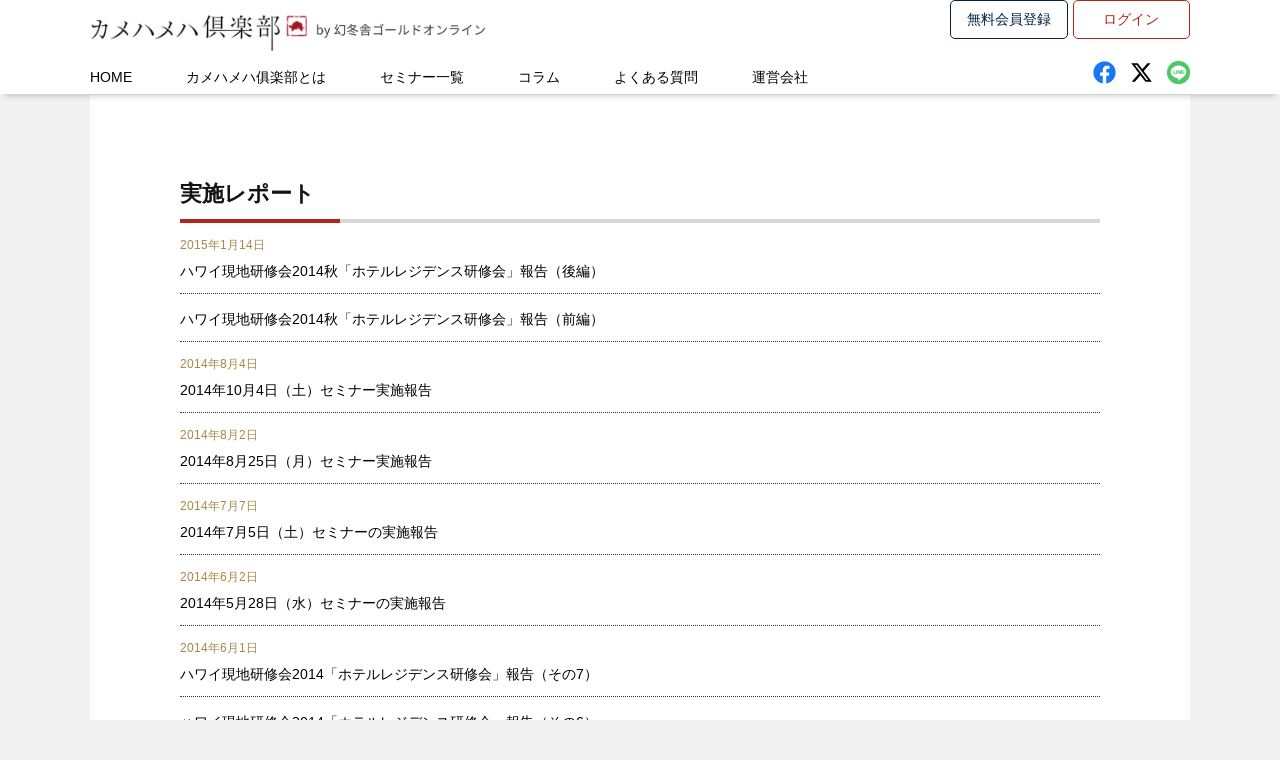

--- FILE ---
content_type: text/html; charset=UTF-8
request_url: https://kamehameha.jp/report
body_size: 9167
content:
<!DOCTYPE HTML>
<html lang="ja">

<head>
	<title>カメハメハ倶楽部 by 幻冬舎ゴールドオンライン | 実施レポート</title>
	<meta property="og:title" content="カメハメハ倶楽部 by幻冬舎ゴールドオンライン">
	<meta property="og:type" content="article">
	<meta property="og:description" content="資産を守る、増やす、残す 自ら学び、行動する富裕層のための会員組織">
	<meta property="og:url" content="https://kamehameha.jp/">
	<meta property="og:image" content="https://kamehameha.jp/wp-content/themes/kame2022/images/kameoglogonew.jpg">
	<meta property="og:site_name" content="カメハメハ倶楽部">
	<meta charset="UTF-8" />
	<meta http-equiv="X-UA-Compatible" content="IE=edge,chrome=1">
	<meta name="viewport" content="width=device-width, initial-scale=1.0, maximum-scale=1.0, minimum-scale=1.0" />
	<meta name="facebook-domain-verification" content="c2mzeikx8v6f7e4zxqq9anggw7hx1x" />
	
	<link rel="pingback" href="https://kamehameha.jp/xmlrpc.php" />
	<link rel="shortcut icon" href="https://kamehameha.jp/wp-content/themes/kame2022/images/favicon.ico" />
	<meta name='robots' content='max-image-preview:large' />
<link rel="alternate" type="application/rss+xml" title="カメハメハ倶楽部 by 幻冬舎ゴールドオンライン &raquo; 実施レポート カテゴリーのフィード" href="https://kamehameha.jp/report/feed" />
<style id='wp-img-auto-sizes-contain-inline-css' type='text/css'>
img:is([sizes=auto i],[sizes^="auto," i]){contain-intrinsic-size:3000px 1500px}
/*# sourceURL=wp-img-auto-sizes-contain-inline-css */
</style>
<style id='wp-emoji-styles-inline-css' type='text/css'>

	img.wp-smiley, img.emoji {
		display: inline !important;
		border: none !important;
		box-shadow: none !important;
		height: 1em !important;
		width: 1em !important;
		margin: 0 0.07em !important;
		vertical-align: -0.1em !important;
		background: none !important;
		padding: 0 !important;
	}
/*# sourceURL=wp-emoji-styles-inline-css */
</style>
<link rel='stylesheet' id='wp-block-library-css' href='https://kamehameha.jp/wp-includes/css/dist/block-library/style.min.css?ver=6.9' type='text/css' media='all' />
<style id='global-styles-inline-css' type='text/css'>
:root{--wp--preset--aspect-ratio--square: 1;--wp--preset--aspect-ratio--4-3: 4/3;--wp--preset--aspect-ratio--3-4: 3/4;--wp--preset--aspect-ratio--3-2: 3/2;--wp--preset--aspect-ratio--2-3: 2/3;--wp--preset--aspect-ratio--16-9: 16/9;--wp--preset--aspect-ratio--9-16: 9/16;--wp--preset--color--black: #000000;--wp--preset--color--cyan-bluish-gray: #abb8c3;--wp--preset--color--white: #ffffff;--wp--preset--color--pale-pink: #f78da7;--wp--preset--color--vivid-red: #cf2e2e;--wp--preset--color--luminous-vivid-orange: #ff6900;--wp--preset--color--luminous-vivid-amber: #fcb900;--wp--preset--color--light-green-cyan: #7bdcb5;--wp--preset--color--vivid-green-cyan: #00d084;--wp--preset--color--pale-cyan-blue: #8ed1fc;--wp--preset--color--vivid-cyan-blue: #0693e3;--wp--preset--color--vivid-purple: #9b51e0;--wp--preset--gradient--vivid-cyan-blue-to-vivid-purple: linear-gradient(135deg,rgb(6,147,227) 0%,rgb(155,81,224) 100%);--wp--preset--gradient--light-green-cyan-to-vivid-green-cyan: linear-gradient(135deg,rgb(122,220,180) 0%,rgb(0,208,130) 100%);--wp--preset--gradient--luminous-vivid-amber-to-luminous-vivid-orange: linear-gradient(135deg,rgb(252,185,0) 0%,rgb(255,105,0) 100%);--wp--preset--gradient--luminous-vivid-orange-to-vivid-red: linear-gradient(135deg,rgb(255,105,0) 0%,rgb(207,46,46) 100%);--wp--preset--gradient--very-light-gray-to-cyan-bluish-gray: linear-gradient(135deg,rgb(238,238,238) 0%,rgb(169,184,195) 100%);--wp--preset--gradient--cool-to-warm-spectrum: linear-gradient(135deg,rgb(74,234,220) 0%,rgb(151,120,209) 20%,rgb(207,42,186) 40%,rgb(238,44,130) 60%,rgb(251,105,98) 80%,rgb(254,248,76) 100%);--wp--preset--gradient--blush-light-purple: linear-gradient(135deg,rgb(255,206,236) 0%,rgb(152,150,240) 100%);--wp--preset--gradient--blush-bordeaux: linear-gradient(135deg,rgb(254,205,165) 0%,rgb(254,45,45) 50%,rgb(107,0,62) 100%);--wp--preset--gradient--luminous-dusk: linear-gradient(135deg,rgb(255,203,112) 0%,rgb(199,81,192) 50%,rgb(65,88,208) 100%);--wp--preset--gradient--pale-ocean: linear-gradient(135deg,rgb(255,245,203) 0%,rgb(182,227,212) 50%,rgb(51,167,181) 100%);--wp--preset--gradient--electric-grass: linear-gradient(135deg,rgb(202,248,128) 0%,rgb(113,206,126) 100%);--wp--preset--gradient--midnight: linear-gradient(135deg,rgb(2,3,129) 0%,rgb(40,116,252) 100%);--wp--preset--font-size--small: 13px;--wp--preset--font-size--medium: 20px;--wp--preset--font-size--large: 36px;--wp--preset--font-size--x-large: 42px;--wp--preset--spacing--20: 0.44rem;--wp--preset--spacing--30: 0.67rem;--wp--preset--spacing--40: 1rem;--wp--preset--spacing--50: 1.5rem;--wp--preset--spacing--60: 2.25rem;--wp--preset--spacing--70: 3.38rem;--wp--preset--spacing--80: 5.06rem;--wp--preset--shadow--natural: 6px 6px 9px rgba(0, 0, 0, 0.2);--wp--preset--shadow--deep: 12px 12px 50px rgba(0, 0, 0, 0.4);--wp--preset--shadow--sharp: 6px 6px 0px rgba(0, 0, 0, 0.2);--wp--preset--shadow--outlined: 6px 6px 0px -3px rgb(255, 255, 255), 6px 6px rgb(0, 0, 0);--wp--preset--shadow--crisp: 6px 6px 0px rgb(0, 0, 0);}:where(.is-layout-flex){gap: 0.5em;}:where(.is-layout-grid){gap: 0.5em;}body .is-layout-flex{display: flex;}.is-layout-flex{flex-wrap: wrap;align-items: center;}.is-layout-flex > :is(*, div){margin: 0;}body .is-layout-grid{display: grid;}.is-layout-grid > :is(*, div){margin: 0;}:where(.wp-block-columns.is-layout-flex){gap: 2em;}:where(.wp-block-columns.is-layout-grid){gap: 2em;}:where(.wp-block-post-template.is-layout-flex){gap: 1.25em;}:where(.wp-block-post-template.is-layout-grid){gap: 1.25em;}.has-black-color{color: var(--wp--preset--color--black) !important;}.has-cyan-bluish-gray-color{color: var(--wp--preset--color--cyan-bluish-gray) !important;}.has-white-color{color: var(--wp--preset--color--white) !important;}.has-pale-pink-color{color: var(--wp--preset--color--pale-pink) !important;}.has-vivid-red-color{color: var(--wp--preset--color--vivid-red) !important;}.has-luminous-vivid-orange-color{color: var(--wp--preset--color--luminous-vivid-orange) !important;}.has-luminous-vivid-amber-color{color: var(--wp--preset--color--luminous-vivid-amber) !important;}.has-light-green-cyan-color{color: var(--wp--preset--color--light-green-cyan) !important;}.has-vivid-green-cyan-color{color: var(--wp--preset--color--vivid-green-cyan) !important;}.has-pale-cyan-blue-color{color: var(--wp--preset--color--pale-cyan-blue) !important;}.has-vivid-cyan-blue-color{color: var(--wp--preset--color--vivid-cyan-blue) !important;}.has-vivid-purple-color{color: var(--wp--preset--color--vivid-purple) !important;}.has-black-background-color{background-color: var(--wp--preset--color--black) !important;}.has-cyan-bluish-gray-background-color{background-color: var(--wp--preset--color--cyan-bluish-gray) !important;}.has-white-background-color{background-color: var(--wp--preset--color--white) !important;}.has-pale-pink-background-color{background-color: var(--wp--preset--color--pale-pink) !important;}.has-vivid-red-background-color{background-color: var(--wp--preset--color--vivid-red) !important;}.has-luminous-vivid-orange-background-color{background-color: var(--wp--preset--color--luminous-vivid-orange) !important;}.has-luminous-vivid-amber-background-color{background-color: var(--wp--preset--color--luminous-vivid-amber) !important;}.has-light-green-cyan-background-color{background-color: var(--wp--preset--color--light-green-cyan) !important;}.has-vivid-green-cyan-background-color{background-color: var(--wp--preset--color--vivid-green-cyan) !important;}.has-pale-cyan-blue-background-color{background-color: var(--wp--preset--color--pale-cyan-blue) !important;}.has-vivid-cyan-blue-background-color{background-color: var(--wp--preset--color--vivid-cyan-blue) !important;}.has-vivid-purple-background-color{background-color: var(--wp--preset--color--vivid-purple) !important;}.has-black-border-color{border-color: var(--wp--preset--color--black) !important;}.has-cyan-bluish-gray-border-color{border-color: var(--wp--preset--color--cyan-bluish-gray) !important;}.has-white-border-color{border-color: var(--wp--preset--color--white) !important;}.has-pale-pink-border-color{border-color: var(--wp--preset--color--pale-pink) !important;}.has-vivid-red-border-color{border-color: var(--wp--preset--color--vivid-red) !important;}.has-luminous-vivid-orange-border-color{border-color: var(--wp--preset--color--luminous-vivid-orange) !important;}.has-luminous-vivid-amber-border-color{border-color: var(--wp--preset--color--luminous-vivid-amber) !important;}.has-light-green-cyan-border-color{border-color: var(--wp--preset--color--light-green-cyan) !important;}.has-vivid-green-cyan-border-color{border-color: var(--wp--preset--color--vivid-green-cyan) !important;}.has-pale-cyan-blue-border-color{border-color: var(--wp--preset--color--pale-cyan-blue) !important;}.has-vivid-cyan-blue-border-color{border-color: var(--wp--preset--color--vivid-cyan-blue) !important;}.has-vivid-purple-border-color{border-color: var(--wp--preset--color--vivid-purple) !important;}.has-vivid-cyan-blue-to-vivid-purple-gradient-background{background: var(--wp--preset--gradient--vivid-cyan-blue-to-vivid-purple) !important;}.has-light-green-cyan-to-vivid-green-cyan-gradient-background{background: var(--wp--preset--gradient--light-green-cyan-to-vivid-green-cyan) !important;}.has-luminous-vivid-amber-to-luminous-vivid-orange-gradient-background{background: var(--wp--preset--gradient--luminous-vivid-amber-to-luminous-vivid-orange) !important;}.has-luminous-vivid-orange-to-vivid-red-gradient-background{background: var(--wp--preset--gradient--luminous-vivid-orange-to-vivid-red) !important;}.has-very-light-gray-to-cyan-bluish-gray-gradient-background{background: var(--wp--preset--gradient--very-light-gray-to-cyan-bluish-gray) !important;}.has-cool-to-warm-spectrum-gradient-background{background: var(--wp--preset--gradient--cool-to-warm-spectrum) !important;}.has-blush-light-purple-gradient-background{background: var(--wp--preset--gradient--blush-light-purple) !important;}.has-blush-bordeaux-gradient-background{background: var(--wp--preset--gradient--blush-bordeaux) !important;}.has-luminous-dusk-gradient-background{background: var(--wp--preset--gradient--luminous-dusk) !important;}.has-pale-ocean-gradient-background{background: var(--wp--preset--gradient--pale-ocean) !important;}.has-electric-grass-gradient-background{background: var(--wp--preset--gradient--electric-grass) !important;}.has-midnight-gradient-background{background: var(--wp--preset--gradient--midnight) !important;}.has-small-font-size{font-size: var(--wp--preset--font-size--small) !important;}.has-medium-font-size{font-size: var(--wp--preset--font-size--medium) !important;}.has-large-font-size{font-size: var(--wp--preset--font-size--large) !important;}.has-x-large-font-size{font-size: var(--wp--preset--font-size--x-large) !important;}
/*# sourceURL=global-styles-inline-css */
</style>

<style id='classic-theme-styles-inline-css' type='text/css'>
/*! This file is auto-generated */
.wp-block-button__link{color:#fff;background-color:#32373c;border-radius:9999px;box-shadow:none;text-decoration:none;padding:calc(.667em + 2px) calc(1.333em + 2px);font-size:1.125em}.wp-block-file__button{background:#32373c;color:#fff;text-decoration:none}
/*# sourceURL=/wp-includes/css/classic-themes.min.css */
</style>
<link rel="https://api.w.org/" href="https://kamehameha.jp/wp-json/" /><link rel="alternate" title="JSON" type="application/json" href="https://kamehameha.jp/wp-json/wp/v2/categories/14" /><link rel="EditURI" type="application/rsd+xml" title="RSD" href="https://kamehameha.jp/xmlrpc.php?rsd" />
<meta name="generator" content="WordPress 6.9" />
<!-- for tag post_tag, website powered with xili-tidy-tags v.1.11.2, a WP plugin by dev.xiligroup.com -->
	<script src="//ajax.googleapis.com/ajax/libs/jquery/1.11.0/jquery.min.js"></script>
	<link href="https://kamehameha.jp/wp-content/themes/kame2022/style.css?2026-01-20-03-06-34" rel="stylesheet">
	<link href="https://kamehameha.jp/wp-content/themes/kame2022/assets/main.css?a=20250403" rel="stylesheet">
	<!-- Google Tag Manager -->
	<script>
		(function(w, d, s, l, i) {
			w[l] = w[l] || [];
			w[l].push({
				'gtm.start': new Date().getTime(),
				event: 'gtm.js'
			});
			var f = d.getElementsByTagName(s)[0],
				j = d.createElement(s),
				dl = l != 'dataLayer' ? '&l=' + l : '';
			j.async = true;
			j.src =
				'https://www.googletagmanager.com/gtm.js?id=' + i + dl;
			f.parentNode.insertBefore(j, f);
		})(window, document, 'script', 'dataLayer', 'GTM-WB2QKLZ');
	</script>
	<!-- End Google Tag Manager -->


	<script>
		(function(i, s, o, g, r, a, m) {
			i['GoogleAnalyticsObject'] = r;
			i[r] = i[r] || function() {
				(i[r].q = i[r].q || []).push(arguments)
			}, i[r].l = 1 * new Date();
			a = s.createElement(o),
				m = s.getElementsByTagName(o)[0];
			a.async = 1;
			a.src = g;
			m.parentNode.insertBefore(a, m)
		})(window, document, 'script', '//www.google-analytics.com/analytics.js', 'ga');

		ga('create', 'UA-34393734-2', 'auto', {
			'allowLinker': true
		});
		ga('require', 'linker');
		ga('linker:autoLink', ['f.msgs.jp']);
		ga('send', 'pageview');
	</script>

	<!-- Google tag (gtag.js) -->
	<script async src="https://www.googletagmanager.com/gtag/js?id=G-YR83SM2HBR"></script>
	<script>
		window.dataLayer = window.dataLayer || [];

		function gtag() {
			dataLayer.push(arguments);
		}
		gtag('js', new Date());

		gtag('config', 'G-YR83SM2HBR');
	</script>
	<!-- Start Visual Website Optimizer Asynchronous Code -->
	<script type='text/javascript'>
		var _vwo_code = (function() {
			var account_id = 190664,
				settings_tolerance = 2000,
				library_tolerance = 2500,
				use_existing_jquery = false,
				// DO NOT EDIT BELOW THIS LINE
				f = false,
				d = document;
			return {
				use_existing_jquery: function() {
					return use_existing_jquery;
				},
				library_tolerance: function() {
					return library_tolerance;
				},
				finish: function() {
					if (!f) {
						f = true;
						var a = d.getElementById('_vis_opt_path_hides');
						if (a) a.parentNode.removeChild(a);
					}
				},
				finished: function() {
					return f;
				},
				load: function(a) {
					var b = d.createElement('script');
					b.src = a;
					b.type = 'text/javascript';
					b.innerText;
					b.onerror = function() {
						_vwo_code.finish();
					};
					d.getElementsByTagName('head')[0].appendChild(b);
				},
				init: function() {
					settings_timer = setTimeout('_vwo_code.finish()', settings_tolerance);
					this.load('//dev.visualwebsiteoptimizer.com/j.php?a=' + account_id + '&u=' + encodeURIComponent(d.URL) + '&r=' + Math.random());
					var a = d.createElement('style'),
						b = 'body{opacity:0 !important;filter:alpha(opacity=0) !important;background:none !important;}',
						h = d.getElementsByTagName('head')[0];
					a.setAttribute('id', '_vis_opt_path_hides');
					a.setAttribute('type', 'text/css');
					if (a.styleSheet) a.styleSheet.cssText = b;
					else a.appendChild(d.createTextNode(b));
					h.appendChild(a);
					return settings_timer;
				}
			};
		}());
		_vwo_settings_timer = _vwo_code.init();
	</script>
	<!-- End Visual Website Optimizer Asynchronous Code -->

	<!-- Facebook Pixel Code 幻冬舎カメ・GGO -->
	<script>
		! function(f, b, e, v, n, t, s) {
			if (f.fbq) return;
			n = f.fbq = function() {
				n.callMethod ?
					n.callMethod.apply(n, arguments) : n.queue.push(arguments)
			};
			if (!f._fbq) f._fbq = n;
			n.push = n;
			n.loaded = !0;
			n.version = '2.0';
			n.queue = [];
			t = b.createElement(e);
			t.async = !0;
			t.src = v;
			s = b.getElementsByTagName(e)[0];
			s.parentNode.insertBefore(t, s)
		}(window,
			document, 'script', '//connect.facebook.net/en_US/fbevents.js');

		fbq('init', '718001574927430');
		fbq('track', "PageView");
	</script>
	<noscript><img height="1" width="1" style="display:none"
			src="https://www.facebook.com/tr?id=718001574927430&ev=PageView&noscript=1" /></noscript>
	<!-- End Facebook Pixel Code -->

	<!-- SMP Tracking Tag Ver 3 -->
	<script type="text/javascript">
		<!--
		if (typeof _cam !== 'function') {
			(function(n) {
				var w = window,
					d = document;
				w['ShanonCAMObject'] = n, w[n] = w[n] || function() {
					(w[n].q = w[n].q || []).push(arguments)
				};
				w[n].date = 1 * new Date();
				var e = d.createElement('script'),
					t = d.getElementsByTagName('script')[0];
				e.async = 1, e.type = 'text/javascript', e.charset = 'utf-8', e.src = 'https://tracker.shanon-services.com/static/js/cam3.js' + "?_=" + w[n].date;
				t.parentNode.insertBefore(e, t);
			})('_cam');

			_cam('create', 'UmRgiLuYXE-907', ['mypage.gentosha-go.com', 'gentosha-go.com', 'kamehameha.jp', 'gentosha-am.com', 'gentoshagroup.smktg.jp', 'goldonline.co.jp', 'goldonline.jp']);
			_cam('require', 'crossLinker');
			_cam('crossLinker:allLink', ['mypage.gentosha-go.com', 'gentosha-go.com', 'kamehameha.jp', 'gentosha-am.com', 'gentoshagroup.smktg.jp', 'goldonline.co.jp', 'goldonline.jp']);
		}

		_cam('send');
		//
		-->
	</script>

	<!-- Advan Analytics -->
	<script defer src="https://adope.net/external/analytics.js?v=1"></script>
</head>

<body class="archive category category-report category-14 wp-theme-kame2022">
	<!-- <a href="https://kamehameha.jp/member/registration.php?#" class="yuryoukaiin">セミナー見放題プラン</a> -->
	<!-- <a href="https://gentosha-go.com/articles/-/47654" class="yuryoukaiin">
			<img src="https://kamehameha.jp/wp-content/themes/kame2022/images/comingsoon.png" alt="">
		</a> -->
	<header>
				<div class="wrap">
			<div class="header_top">
				<div class="logo">
					<a href="/">
						<img src="https://kamehameha.jp/wp-content/themes/kame2022/images/kamebyggologo.png" alt="">
					</a>
				</div>
				<div class="header_right">
					<div class="header_login">
						<a href="https://kamehameha.jp/member/registration.php" onclick="cv_tech_send_conversion_event_by_auto();" class="btn">無料会員登録</a>
						<a href="https://mypage.gentosha-go.com/auth_request">ログイン</a>
						<!-- <a href="https://movie.gentosha-go.com/" class="yuryoukaiin" target="_blank">セミナー見放題プラン</a> -->

					</div>
				</div>
			</div>
			<nav>
				<div class="header_nav">
					<a href="/" class=" pc">HOME</a>
					<a href="/about" class="">カメハメハ俱楽部とは</a>
					<a href="/new_seminar_event" class="">セミナー一覧</a>
					<a href="/column2" >コラム</a>
					<a href="/faq" class="">よくある質問</a>
					<a href="https://goldonline.co.jp/" target="_blank" class=" pc">運営会社</a>
				</div>
				<div class="snsbtns pc">
					<a href="https://www.facebook.com/kamehameha.club" target="_blank">
						<!-- <i class="fab fa-facebook"></i> -->
						<img src="https://kamehameha.jp/wp-content/themes/kame2022/images/facebook.svg" alt="">
					</a>
					<a href="https://twitter.com/kamehameha_club" target="_blank">
						<!-- <i class="fab fa-twitter"></i> -->
						<img src="https://kamehameha.jp/wp-content/themes/kame2022/images/x-twitter-brands.svg" alt="">
					</a>
					<a href="https://lin.ee/GD2OV9R?utm_source=ggo&utm_medium=owned&utm_campaign=event2025sum_line_kame01" target="_blank">
						<img src="https://kamehameha.jp/wp-content/themes/kame2022/images/LINE_APP_Android.png" alt="">
					</a>
				</div>
			</nav>
		</div>
	</header><article class="">
	<div class="wrap">
					<h1>実施レポート</h1>
			<div class="categorylist">
									<a href="https://kamehameha.jp/report/hawaiitour201411_2.html">
						<span class="newsdate">2015年1月14日</span>
												<div class="home_news_title">ハワイ現地研修会2014秋「ホテルレジデンス研修会」報告（後編） </div>
					</a>
									<a href="https://kamehameha.jp/report/hawaiitour201411_1.html">
						<span class="newsdate"></span>
												<div class="home_news_title">ハワイ現地研修会2014秋「ホテルレジデンス研修会」報告（前編） </div>
					</a>
									<a href="https://kamehameha.jp/report/seminar_report201410_1.html">
						<span class="newsdate">2014年8月4日</span>
												<div class="home_news_title">2014年10月4日（土）セミナー実施報告 </div>
					</a>
									<a href="https://kamehameha.jp/report/seminar_report201408_a.html">
						<span class="newsdate">2014年8月2日</span>
												<div class="home_news_title">2014年8月25日（月）セミナー実施報告 </div>
					</a>
									<a href="https://kamehameha.jp/report/seminar_report201407_1.html">
						<span class="newsdate">2014年7月7日</span>
												<div class="home_news_title">2014年7月5日（土）セミナーの実施報告 </div>
					</a>
									<a href="https://kamehameha.jp/report/seminar_report201405_a.html">
						<span class="newsdate">2014年6月2日</span>
												<div class="home_news_title">2014年5月28日（水）セミナーの実施報告 </div>
					</a>
									<a href="https://kamehameha.jp/report/hawaiitour2014_7.html">
						<span class="newsdate">2014年6月1日</span>
												<div class="home_news_title">ハワイ現地研修会2014「ホテルレジデンス研修会」報告（その7） </div>
					</a>
									<a href="https://kamehameha.jp/report/hawaiitour2014_6.html">
						<span class="newsdate"></span>
												<div class="home_news_title">ハワイ現地研修会2014「ホテルレジデンス研修会」報告（その6） </div>
					</a>
									<a href="https://kamehameha.jp/report/hawaiitour2014_5.html">
						<span class="newsdate"></span>
												<div class="home_news_title">ハワイ現地研修会2014「ホテルレジデンス研修会」報告（その5） </div>
					</a>
									<a href="https://kamehameha.jp/report/hawaiitour2014_4.html">
						<span class="newsdate"></span>
												<div class="home_news_title">ハワイ現地研修会2014「ホテルレジデンス研修会」報告（その4） </div>
					</a>
									<a href="https://kamehameha.jp/report/hawaiitour2014_3.html">
						<span class="newsdate"></span>
												<div class="home_news_title">ハワイ現地研修会2014「ホテルレジデンス研修会」報告（その3） </div>
					</a>
									<a href="https://kamehameha.jp/report/hawaiitour2014_2.html">
						<span class="newsdate"></span>
												<div class="home_news_title">ハワイ現地研修会2014「ホテルレジデンス研修会」報告（その2） </div>
					</a>
									<a href="https://kamehameha.jp/report/hawaiitour2014_1.html">
						<span class="newsdate"></span>
												<div class="home_news_title">ハワイ現地研修会2014「ホテルレジデンス研修会」報告（その1） </div>
					</a>
									<a href="https://kamehameha.jp/report/seminar_report201402_b.html">
						<span class="newsdate">2014年2月26日</span>
												<div class="home_news_title">2014年2月25日（火）セミナーの実施報告 </div>
					</a>
									<a href="https://kamehameha.jp/report/seminar_report201401_4.html">
						<span class="newsdate">2013年12月21日</span>
												<div class="home_news_title">2014年1月28日（火）セミナーの実施報告 </div>
					</a>
									<a href="https://kamehameha.jp/report/seminar_report201312_1.html">
						<span class="newsdate">2013年12月2日</span>
												<div class="home_news_title">＜年末特別セミナー＞武者陵司が語る「2014年の経済・市場展望」 </div>
					</a>
									<a href="https://kamehameha.jp/report/srilankatour05.html">
						<span class="newsdate">2013年11月13日</span>
												<div class="home_news_title">海外不動産視察ツアーinスリランカ（10月13日～17日）報告（その5） </div>
					</a>
									<a href="https://kamehameha.jp/report/srilankatour04.html">
						<span class="newsdate">2013年11月11日</span>
												<div class="home_news_title">海外不動産視察ツアーinスリランカ（10月13日～17日）報告（その4） </div>
					</a>
									<a href="https://kamehameha.jp/report/srilankatour03.html">
						<span class="newsdate">2013年10月29日</span>
												<div class="home_news_title">海外不動産視察ツアーinスリランカ（10月13日～17日）報告（その3） </div>
					</a>
									<a href="https://kamehameha.jp/report/srilankatour02.html">
						<span class="newsdate"></span>
												<div class="home_news_title">海外不動産視察ツアーinスリランカ（10月13日～17日）報告（その2） </div>
					</a>
									<a href="https://kamehameha.jp/report/srilankatour01.html">
						<span class="newsdate"></span>
												<div class="home_news_title">海外不動産視察ツアーinスリランカ（10月13日～17日）報告（その1） </div>
					</a>
									<a href="https://kamehameha.jp/report/nisa03.html">
						<span class="newsdate">2013年10月22日</span>
												<div class="home_news_title">＜討論会＞富裕層・企業オーナーのためのNISA活用法（その3） </div>
					</a>
									<a href="https://kamehameha.jp/report/nisa02.html">
						<span class="newsdate"></span>
												<div class="home_news_title">＜討論会＞富裕層・企業オーナーのためのNISA活用法（その2） </div>
					</a>
									<a href="https://kamehameha.jp/report/nisa01.html">
						<span class="newsdate"></span>
												<div class="home_news_title">＜討論会＞富裕層・企業オーナーのためのNISA活用法（その1） </div>
					</a>
									<a href="https://kamehameha.jp/report/tour005.html">
						<span class="newsdate">2013年8月7日</span>
												<div class="home_news_title">ハワイ現地研修会「米国不動産の活用講座」（その２） </div>
					</a>
									<a href="https://kamehameha.jp/report/tour004.html">
						<span class="newsdate"></span>
												<div class="home_news_title">ハワイ現地研修会「米国不動産の活用講座」（その１） </div>
					</a>
							</div>
			</div>
</article>
<footer>
   <div class="wrap">
      <div class="footer_grid">
         <div class="">
            <div class="ggoname">
               <a href="https://goldonline.co.jp/" target="_blank">
                  株式会社幻冬舎ゴールドオンライン
               </a>
            </div>
            Gentosha Gold Online Inc.<br>
            東京都渋谷区千駄ヶ谷2-30-1 ベネッセビル2階
            <div class="footersns">
               <a href="https://www.facebook.com/kamehameha.club" target="_blank">
                  <img src="https://kamehameha.jp/wp-content/themes/kame2022/images/facebook-w.svg" alt="">
               </a>
               <a href="https://twitter.com/kamehameha_club" target="_blank">
                  <img src="https://kamehameha.jp/wp-content/themes/kame2022/images/x-twitter-brands_white.svg" alt="">
               </a>
               <a href="https://lin.ee/GD2OV9R?utm_source=ggo&utm_medium=owned&utm_campaign=event2025sum_line_kame01" target="_blank">
                  <img src="https://kamehameha.jp/wp-content/themes/kame2022/images/line-brands_white.svg" alt="">
               </a>
            </div>
         </div>
         <div class="footer_grid_links">
            <div class="unneilink">
               <!-- <a href="/hp/page.php?page_id=9200">運営会社</a> -->
               運営会社
            </div>
            <div class="footer_grid_links_inner">
               <div class="">
                  <!-- <a href="/report/">- 実績レポート</a> -->
                  <a href="https://goldonline.co.jp/" target="_blank">- トップページ</a>
                  <!-- <a href="/?cat=273">- お知らせ</a> -->
                  <!-- <a href="/article/recruit.html">- 採用情報</a> -->
               </div>
               <div class="">
                  <a href="https://gentosha-go.com/" target="_blank">- THE GOLD ONLINE</a>
                  <a href="https://goldonline.co.jp/lp/service//?utm_source=kamehameha&utm_medium=footer" target="_blank">- 広告掲載</a>
               </div>
            </div>
         </div>
      </div>
      <div class="footer_bottom_flex">
         <div class="">
            <a href="/disclaimer/disclaimer.html">免責事項</a> |
            <a href="/?p=20">個人情報保護方針</a> |
            <a href="/?p=6619">特定商取引法に基づく表示</a>
         </div>
         <div class="copy">
            Copyright © 2022 Gentosha Gold Online Inc. All rights reserved.
         </div>
      </div>
   </div>
</footer>
<script type="speculationrules">
{"prefetch":[{"source":"document","where":{"and":[{"href_matches":"/*"},{"not":{"href_matches":["/wp-*.php","/wp-admin/*","/wp-content/uploads/*","/wp-content/*","/wp-content/plugins/*","/wp-content/themes/kame2022/*","/*\\?(.+)"]}},{"not":{"selector_matches":"a[rel~=\"nofollow\"]"}},{"not":{"selector_matches":".no-prefetch, .no-prefetch a"}}]},"eagerness":"conservative"}]}
</script>
<script id="wp-emoji-settings" type="application/json">
{"baseUrl":"https://s.w.org/images/core/emoji/17.0.2/72x72/","ext":".png","svgUrl":"https://s.w.org/images/core/emoji/17.0.2/svg/","svgExt":".svg","source":{"concatemoji":"https://kamehameha.jp/wp-includes/js/wp-emoji-release.min.js?ver=6.9"}}
</script>
<script type="module">
/* <![CDATA[ */
/*! This file is auto-generated */
const a=JSON.parse(document.getElementById("wp-emoji-settings").textContent),o=(window._wpemojiSettings=a,"wpEmojiSettingsSupports"),s=["flag","emoji"];function i(e){try{var t={supportTests:e,timestamp:(new Date).valueOf()};sessionStorage.setItem(o,JSON.stringify(t))}catch(e){}}function c(e,t,n){e.clearRect(0,0,e.canvas.width,e.canvas.height),e.fillText(t,0,0);t=new Uint32Array(e.getImageData(0,0,e.canvas.width,e.canvas.height).data);e.clearRect(0,0,e.canvas.width,e.canvas.height),e.fillText(n,0,0);const a=new Uint32Array(e.getImageData(0,0,e.canvas.width,e.canvas.height).data);return t.every((e,t)=>e===a[t])}function p(e,t){e.clearRect(0,0,e.canvas.width,e.canvas.height),e.fillText(t,0,0);var n=e.getImageData(16,16,1,1);for(let e=0;e<n.data.length;e++)if(0!==n.data[e])return!1;return!0}function u(e,t,n,a){switch(t){case"flag":return n(e,"\ud83c\udff3\ufe0f\u200d\u26a7\ufe0f","\ud83c\udff3\ufe0f\u200b\u26a7\ufe0f")?!1:!n(e,"\ud83c\udde8\ud83c\uddf6","\ud83c\udde8\u200b\ud83c\uddf6")&&!n(e,"\ud83c\udff4\udb40\udc67\udb40\udc62\udb40\udc65\udb40\udc6e\udb40\udc67\udb40\udc7f","\ud83c\udff4\u200b\udb40\udc67\u200b\udb40\udc62\u200b\udb40\udc65\u200b\udb40\udc6e\u200b\udb40\udc67\u200b\udb40\udc7f");case"emoji":return!a(e,"\ud83e\u1fac8")}return!1}function f(e,t,n,a){let r;const o=(r="undefined"!=typeof WorkerGlobalScope&&self instanceof WorkerGlobalScope?new OffscreenCanvas(300,150):document.createElement("canvas")).getContext("2d",{willReadFrequently:!0}),s=(o.textBaseline="top",o.font="600 32px Arial",{});return e.forEach(e=>{s[e]=t(o,e,n,a)}),s}function r(e){var t=document.createElement("script");t.src=e,t.defer=!0,document.head.appendChild(t)}a.supports={everything:!0,everythingExceptFlag:!0},new Promise(t=>{let n=function(){try{var e=JSON.parse(sessionStorage.getItem(o));if("object"==typeof e&&"number"==typeof e.timestamp&&(new Date).valueOf()<e.timestamp+604800&&"object"==typeof e.supportTests)return e.supportTests}catch(e){}return null}();if(!n){if("undefined"!=typeof Worker&&"undefined"!=typeof OffscreenCanvas&&"undefined"!=typeof URL&&URL.createObjectURL&&"undefined"!=typeof Blob)try{var e="postMessage("+f.toString()+"("+[JSON.stringify(s),u.toString(),c.toString(),p.toString()].join(",")+"));",a=new Blob([e],{type:"text/javascript"});const r=new Worker(URL.createObjectURL(a),{name:"wpTestEmojiSupports"});return void(r.onmessage=e=>{i(n=e.data),r.terminate(),t(n)})}catch(e){}i(n=f(s,u,c,p))}t(n)}).then(e=>{for(const n in e)a.supports[n]=e[n],a.supports.everything=a.supports.everything&&a.supports[n],"flag"!==n&&(a.supports.everythingExceptFlag=a.supports.everythingExceptFlag&&a.supports[n]);var t;a.supports.everythingExceptFlag=a.supports.everythingExceptFlag&&!a.supports.flag,a.supports.everything||((t=a.source||{}).concatemoji?r(t.concatemoji):t.wpemoji&&t.twemoji&&(r(t.twemoji),r(t.wpemoji)))});
//# sourceURL=https://kamehameha.jp/wp-includes/js/wp-emoji-loader.min.js
/* ]]> */
</script>
<div id="page_top"><a href="#">
      <img src="https://kamehameha.jp/wp-content/themes/kame2022/images/arrow.png" alt="">
   </a></div>
<script src="https://kamehameha.jp/wp-content/themes/kame2022/assets/main.js?a=20250403"></script>
</body>

</html>
<style media="screen">
   #page_top {
      position: fixed;
      bottom: 30px;
      right: 20px;
   }

   #page_top img {
      width: 60px;
   }
</style>
<script type="text/javascript">
   $(function() {
      var pagetop = $('#page_top');
      // ボタン非表示
      pagetop.hide();
      // 100px スクロールしたらボタン表示
      $(window).scroll(function() {
         if ($(this).scrollTop() > 100) {
            pagetop.fadeIn();
         } else {
            pagetop.fadeOut();
         }
      });
      pagetop.click(function() {
         $('body, html').animate({
            scrollTop: 0
         }, 500);
         return false;
      });
   });
</script>

--- FILE ---
content_type: text/html; charset=utf-8
request_url: https://www.google.com/recaptcha/api2/aframe
body_size: 184
content:
<!DOCTYPE HTML><html><head><meta http-equiv="content-type" content="text/html; charset=UTF-8"></head><body><script nonce="hYdn65VZOvQBQuPAsYrz0g">/** Anti-fraud and anti-abuse applications only. See google.com/recaptcha */ try{var clients={'sodar':'https://pagead2.googlesyndication.com/pagead/sodar?'};window.addEventListener("message",function(a){try{if(a.source===window.parent){var b=JSON.parse(a.data);var c=clients[b['id']];if(c){var d=document.createElement('img');d.src=c+b['params']+'&rc='+(localStorage.getItem("rc::a")?sessionStorage.getItem("rc::b"):"");window.document.body.appendChild(d);sessionStorage.setItem("rc::e",parseInt(sessionStorage.getItem("rc::e")||0)+1);localStorage.setItem("rc::h",'1769906718546');}}}catch(b){}});window.parent.postMessage("_grecaptcha_ready", "*");}catch(b){}</script></body></html>

--- FILE ---
content_type: text/css
request_url: https://kamehameha.jp/wp-content/themes/kame2022/assets/main.css?a=20250403
body_size: 1064
content:
.seminar_cate_nav .cate13{border-color:#3891a5}.seminar_cate_nav .cate13.active{background-color:#3891a533;color:#3891a5}.seminar_cate_nav .cate14{border-color:#5c60a2}.seminar_cate_nav .cate14.active{background-color:#5c60a233;color:#5c60a2}.homesection .seminar_style:has(.live-streaming),.home_seminar .seminar_style:has(.live-streaming),.page_seminarList .seminar_style:has(.live-streaming){background-color:#fff;border:1px solid #f00;color:red;padding:1px 12px}.homesection .seminar_cate_nav a,.home_seminar .seminar_cate_nav a,.page_seminarList .seminar_cate_nav a{cursor:pointer}.homesection .seminar_list:not(.-beginner) a,.home_seminar .seminar_list:not(.-beginner) a,.page_seminarList .seminar_list:not(.-beginner) a{display:none}.homesection .seminar_list a.show,.home_seminar .seminar_list a.show,.page_seminarList .seminar_list a.show{display:block}.homesection .seminar_list:not(.-beginner) a.show.-hidden,.home_seminar .seminar_list:not(.-beginner) a.show.-hidden,.page_seminarList .seminar_list:not(.-beginner) a.show.-hidden{display:none}.homesection .arunai.seminarnai,.home_seminar .arunai.seminarnai,.page_seminarList .arunai.seminarnai{display:none}.homesection .seminar_item__tn img,.home_seminar .seminar_item__tn img,.page_seminarList .seminar_item__tn img{width:100%}.homesection .seminar_item__tag li,.home_seminar .seminar_item__tag li,.page_seminarList .seminar_item__tag li{display:inline}.home_seminar .seminar_list_wrap,.page_seminarList .seminar_list_wrap{display:none}.home_seminar .seminar_list_wrap.-active,.page_seminarList .seminar_list_wrap.-active{display:block}.home_seminar .seminar_list_wrap.-beginner+.seminar_list_wrap.-beginner,.page_seminarList .seminar_list_wrap.-beginner+.seminar_list_wrap.-beginner{margin-top:-60px}.seminar_list.-beginner{position:relative;padding-top:2em}.seminar_list.-beginner .category_name{position:absolute;top:0;left:0;width:100%;font-size:1.4em;border-bottom:3px solid #e29460;color:#333}.seminar_list.-beginner .category_name.cate1{border-color:#bbb24e}.seminar_list.-beginner .category_name.cate2{border-color:#65a171}.seminar_list.-beginner .category_name.cate3,.seminar_list.-beginner .category_name.cate5{border-color:#644eb7}.seminar_list.-beginner .category_name.cate7{border-color:#44a0ae}.seminar_list.-beginner .category_name.cate14{border-color:#5c60a2}.home_beginner .seminar_style{background-color:#fff;border:1px solid #f00;color:red;padding:1px 12px}.home_beginner .seminar_list a{display:none}.home_beginner .seminar_list a.show{display:block}.home_beginner .seminar_list a.show.-hidden{display:none}.home_beginner .seminar_item__tag li{display:inline}.seminar_detail .seminar_style{background-color:#fff;border:1px solid #f00;color:red;padding:1px 12px;margin-right:0}.seminar_detail .seminar_style .catelabel{border:none;padding:1px 0}.seminar_detail .page_seminar_meta .kaijoumei{display:inline-block}.seminar_detail .page_seminar__target p{margin:0}.seminar_detail .page_seminar__target p.link{font-size:.8em}.seminar_detail .page_seminar__target p.link a{border-bottom:1px solid #444}.moreButton{padding-top:20px}.moreview-opener{display:none;max-width:100%;width:280px;padding:20px 0;border:1px solid #666;border-radius:5px;text-align:center;margin:20px auto;font-family:"Noto Serif JP",serif;font-size:16px;cursor:pointer;transition:all .6s ease}.moreview-opener:hover{background-color:#666;color:#fff}.moreview-opener.-active{display:block}.archive_container.column2{display:flex;justify-content:space-between}.archive_container.column2 .main{width:76%}.archive_container.column2 aside.category{width:16%}.archive_container.column2 .main .article_container{display:flex;justify-content:space-between;margin-top:2em;flex-wrap:wrap}.archive_container.column2 .main .article_container .article{width:48%}.archive_container.column2 .main .article_container .article{margin-bottom:2em;position:relative}.archive_container.column2 .main .article_container .article .article_category{position:absolute;top:0;left:0}.archive_container.column2 .main .article_container .article .article_category .article_category__name{display:block;background-color:#fffffff2;font-size:.8em;font-weight:700;padding:.2em}.archive_container.column2 .main nav.pagination{display:flex;justify-content:center}.archive_container.column2 .main nav.pagination .nav-links{display:flex;align-items:center}.archive_container.column2 .main nav.pagination .page-numbers{display:inline-block;margin-right:10px;padding:8px 10px;color:#666;line-height:1em;border-radius:4px}.archive_container.column2 .main nav.pagination .page-numbers.current{color:#fff;background-color:#333}.archive_container.column2 .main .article_container.-single{display:block}.archive_container.column2 .main .article_container.-single .article{width:100%}.archive_container.column2 .main .article_container.-single .article_category{position:relative;margin-bottom:2em;padding-top:1em}.archive_container.column2 .main .article_container.-single .article_date{display:flex;margin-bottom:2em}.archive_container.column2 .main .article_container.-single .article_date div{width:50%}


--- FILE ---
content_type: text/javascript
request_url: https://tracker.shanon-services.com/tracker/create_new_id?_ct=1769906714524&_camc=UmRgiLuYXE-907
body_size: 123
content:
ShanonCAMGlobal = {
    newVID: 'FFQfiifgODf',
    newSID: 'fKGFiIfGOdf-14',
    secureFlag: '0',
    useNewServer: '0'
};


--- FILE ---
content_type: text/plain
request_url: https://www.google-analytics.com/j/collect?v=1&_v=j102&a=81412416&t=pageview&_s=1&dl=https%3A%2F%2Fkamehameha.jp%2Freport&ul=en-us%40posix&dt=%E3%82%AB%E3%83%A1%E3%83%8F%E3%83%A1%E3%83%8F%E5%80%B6%E6%A5%BD%E9%83%A8%20by%20%E5%B9%BB%E5%86%AC%E8%88%8E%E3%82%B4%E3%83%BC%E3%83%AB%E3%83%89%E3%82%AA%E3%83%B3%E3%83%A9%E3%82%A4%E3%83%B3%20%7C%20%E5%AE%9F%E6%96%BD%E3%83%AC%E3%83%9D%E3%83%BC%E3%83%88&sr=1280x720&vp=1280x720&_u=ICDACEABBAAAACAAI~&jid=1093573823&gjid=216157074&cid=810093171.1769906714&tid=UA-34393734-2&_gid=337665044.1769906714&_r=1&_slc=1&z=1279744789
body_size: -449
content:
2,cG-YR83SM2HBR

--- FILE ---
content_type: application/javascript
request_url: https://kamehameha.jp/wp-content/themes/kame2022/assets/main.js?a=20250403
body_size: 1614
content:
var _=Object.defineProperty;var g=o=>{throw TypeError(o)};var S=(o,e,t)=>e in o?_(o,e,{enumerable:!0,configurable:!0,writable:!0,value:t}):o[e]=t;var a=(o,e,t)=>S(o,typeof e!="symbol"?e+"":e,t),C=(o,e,t)=>e.has(o)||g("Cannot "+t);var y=(o,e,t)=>e.has(o)?g("Cannot add the same private member more than once"):e instanceof WeakSet?e.add(o):e.set(o,t);var b=(o,e,t)=>(C(o,e,"access private method"),t);(function(){const e=document.createElement("link").relList;if(e&&e.supports&&e.supports("modulepreload"))return;for(const s of document.querySelectorAll('link[rel="modulepreload"]'))r(s);new MutationObserver(s=>{for(const i of s)if(i.type==="childList")for(const l of i.addedNodes)l.tagName==="LINK"&&l.rel==="modulepreload"&&r(l)}).observe(document,{childList:!0,subtree:!0});function t(s){const i={};return s.integrity&&(i.integrity=s.integrity),s.referrerPolicy&&(i.referrerPolicy=s.referrerPolicy),s.crossOrigin==="use-credentials"?i.credentials="include":s.crossOrigin==="anonymous"?i.credentials="omit":i.credentials="same-origin",i}function r(s){if(s.ep)return;s.ep=!0;const i=t(s);fetch(s.href,i)}})();var h,p;class w{constructor(e){y(this,h);a(this,"el");a(this,"container");a(this,"button");a(this,"lists");a(this,"initialCount");a(this,"addCount");a(this,"hiddenClassName");a(this,"is_complete");var t;this.el=e,this.container=e.querySelector(".moreview-container"),this.button=e.querySelector(".moreview-opener"),this.lists=(t=this.container)==null?void 0:t.querySelectorAll(".show"),this.initialCount=Number((e==null?void 0:e.getAttribute("data-moreview-initialCount"))??"0"),this.addCount=Number((e==null?void 0:e.getAttribute("data-moreview-addCount"))??"0"),this.hiddenClassName="-hidden",this.is_complete=!1}run(){b(this,h,p).call(this),this.initListShow(),this.addEventButtonClick(),this.completion()}addEventButtonClick(){var e;(e=this.button)==null||e.addEventListener("click",()=>{this.addListShow()})}initListShow(){const e=this.el.querySelectorAll(`.${this.hiddenClassName}`);for(let t=0;t<this.initialCount;t++)e!=null&&e[t]&&e[t].classList.remove(this.hiddenClassName);this.is_complete=e.length<this.initialCount}addListShow(){const e=this.el.querySelectorAll(`.${this.hiddenClassName}`);for(let t=0;t<this.addCount;t++)e!=null&&e[t]&&e[t].classList.remove(this.hiddenClassName);this.is_complete=e.length<=this.addCount,this.completion()}completion(){var t,r;const e=this.is_complete?"true":"false";this.el.setAttribute("data-moreview-complete",e),this.is_complete?(t=this.button)==null||t.classList.remove("-active"):(r=this.button)==null||r.classList.add("-active")}}h=new WeakSet,p=function(){var e,t;if((e=this.lists)!=null&&e.length&&((t=this.lists)==null?void 0:t.length)>0)for(let r=0;r<this.lists.length;r++)this.lists[r].classList.add(this.hiddenClassName)};class A{run(){const e=Array.from(document.body.querySelectorAll(".seminar_cate_nav a")),t=document.body.querySelector(".seminar_list:not(.-beginner)"),r=document.body.querySelector(".arunai");if(t===null||r===null)return;const s=document.querySelectorAll(".seminar_list_wrap:not(.-beginner)"),i=document.querySelectorAll(".seminar_list_wrap.-beginner"),l=document.querySelector(".home_beginner");for(const f of e)f.addEventListener("click",()=>{for(const n of e)n.classList.remove("active");const L=Array.from(t.querySelectorAll("a"));for(const n of L)n.classList.remove("show","-hidden");r.classList.add("seminarnai"),f.classList.add("active");const u=f.dataset.cate;switch(u){case"0":{this.toggle_beginner(!1,s,i,l);const n=Array.from(t.querySelectorAll('a:not([data-is-beginner="1"])'));for(const c of n)c.classList.add("show")}break;case"beginner":this.toggle_beginner(!0,s,i,l);break;case"rerun":{this.toggle_beginner(!1,s,i,l);const n=Array.from(t.querySelectorAll('a[data-is-rerun="1"]'));if(n.length<1)r.classList.remove("seminarnai");else for(const c of n)c.classList.add("show")}break;default:{this.toggle_beginner(!1,s,i,l);const n=u==null?void 0:u.split(","),c=n==null?void 0:n.map(m=>`a.cate${m}:not([data-is-beginner="1"])`);let d=[];if(c){for(const m of c)d=[...d,...Array.from(t.querySelectorAll(m))];if(!d||d.length<1)r.classList.remove("seminarnai");else for(const m of d)m.classList.add("show")}}}const v=document.body.querySelector(".seminar_list_wrap.moreview");if(v===null)return;new w(v).run()})}toggle_beginner(e,t,r,s){for(const i of t)e?i.classList.remove("-active"):i.classList.add("-active");for(const i of r)e?i.classList.add("-active"):i.classList.remove("-active");s&&(s.style.display=e?"none":"block")}}window.addEventListener("DOMContentLoaded",()=>{const o=Array.from(document.body.querySelectorAll(".moreview"));for(const e of o)new w(e).run()});window.addEventListener("DOMContentLoaded",()=>{new A().run()});


--- FILE ---
content_type: text/plain
request_url: https://api.kaiu-marketing.com/visitor/syncid
body_size: -118
content:
eb2f82cff941438e8f1fe64568a2ba6d